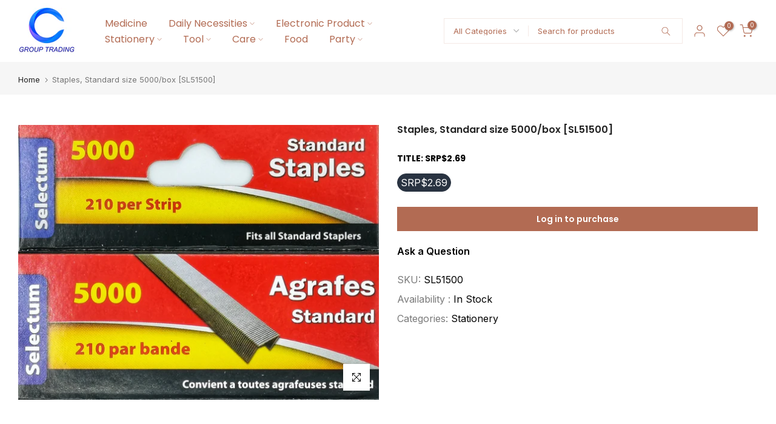

--- FILE ---
content_type: text/css
request_url: https://ccgrouptrading.com/cdn/shop/t/7/assets/custom.css?v=120179642151107344891714291972
body_size: -771
content:
@media (min-width: 1600px){.t4s-wrapper__contentFull .t4s-section-inner>.t4s-container{padding-left:135px;padding-right:135px}}.t4s-tabs-border.t4s-item-rounded-true .t4s-tabs-ul li a{border-radius:40px}
/*# sourceMappingURL=/cdn/shop/t/7/assets/custom.css.map?v=120179642151107344891714291972 */
